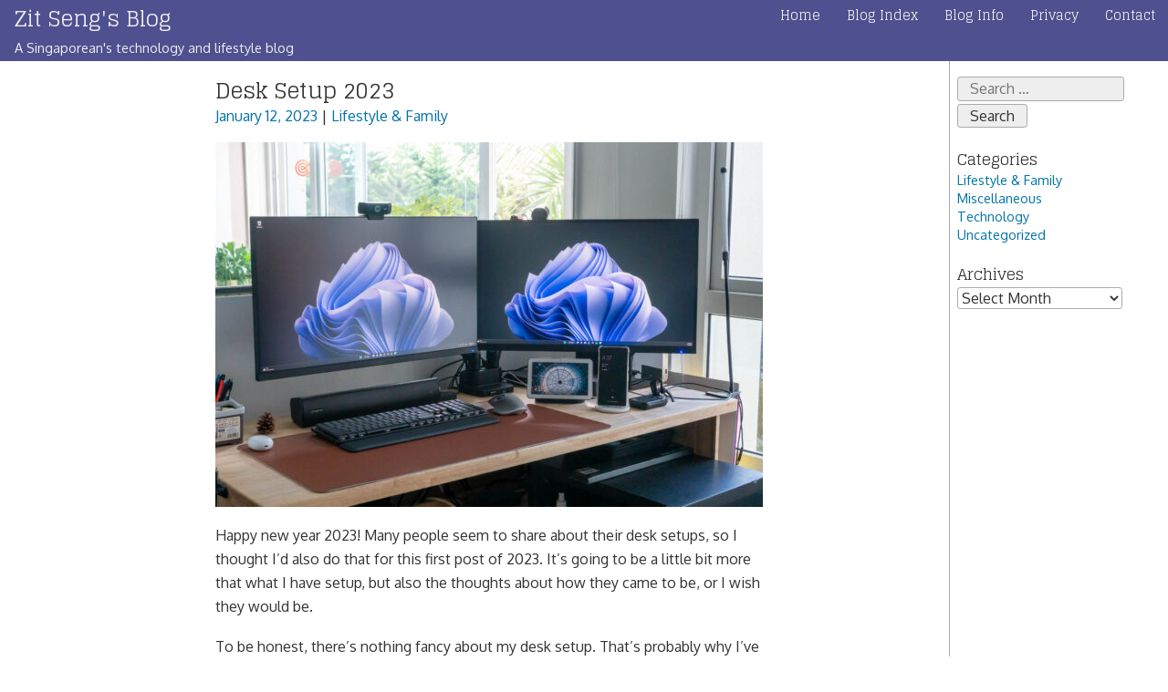

--- FILE ---
content_type: text/html; charset=UTF-8
request_url: https://zitseng.com/archives/23085
body_size: 23815
content:
<!doctype html>
<html lang="en-GB">
<head>
	<meta charset="UTF-8">
	<meta name="viewport" content="width=device-width, initial-scale=1">
	<link rel="profile" href="http://gmpg.org/xfn/11">
	<meta name="theme-color" content="#003366"/>
	<meta name="msapplication-navbutton-color" content="#003366">
	<meta name="apple-mobile-web-app-status-bar-style" content="#003366">

		<link rel="search" type="application/opensearchdescription+xml" title="Zit Seng&#039;s Blog" href="/opensearch.xml" />
		<title>Desk Setup 2023 &#8211; Zit Seng&#039;s Blog</title>
<meta name='robots' content='max-image-preview:large' />
<link rel='dns-prefetch' href='//fonts.googleapis.com' />
<link rel="alternate" type="application/rss+xml" title="Zit Seng&#039;s Blog &raquo; Feed" href="https://zitseng.com/feed" />
<link rel="alternate" type="application/rss+xml" title="Zit Seng&#039;s Blog &raquo; Comments Feed" href="https://zitseng.com/comments/feed" />
<link rel="alternate" type="application/rss+xml" title="Zit Seng&#039;s Blog &raquo; Desk Setup 2023 Comments Feed" href="https://zitseng.com/archives/23085/feed" />
<link rel="alternate" title="oEmbed (JSON)" type="application/json+oembed" href="https://zitseng.com/wp-json/oembed/1.0/embed?url=https%3A%2F%2Fzitseng.com%2Farchives%2F23085" />
<link rel="alternate" title="oEmbed (XML)" type="text/xml+oembed" href="https://zitseng.com/wp-json/oembed/1.0/embed?url=https%3A%2F%2Fzitseng.com%2Farchives%2F23085&#038;format=xml" />
<style id='wp-img-auto-sizes-contain-inline-css' type='text/css'>
img:is([sizes=auto i],[sizes^="auto," i]){contain-intrinsic-size:3000px 1500px}
/*# sourceURL=wp-img-auto-sizes-contain-inline-css */
</style>
<style id='wp-emoji-styles-inline-css' type='text/css'>

	img.wp-smiley, img.emoji {
		display: inline !important;
		border: none !important;
		box-shadow: none !important;
		height: 1em !important;
		width: 1em !important;
		margin: 0 0.07em !important;
		vertical-align: -0.1em !important;
		background: none !important;
		padding: 0 !important;
	}
/*# sourceURL=wp-emoji-styles-inline-css */
</style>
<style id='wp-block-library-inline-css' type='text/css'>
:root{--wp-block-synced-color:#7a00df;--wp-block-synced-color--rgb:122,0,223;--wp-bound-block-color:var(--wp-block-synced-color);--wp-editor-canvas-background:#ddd;--wp-admin-theme-color:#007cba;--wp-admin-theme-color--rgb:0,124,186;--wp-admin-theme-color-darker-10:#006ba1;--wp-admin-theme-color-darker-10--rgb:0,107,160.5;--wp-admin-theme-color-darker-20:#005a87;--wp-admin-theme-color-darker-20--rgb:0,90,135;--wp-admin-border-width-focus:2px}@media (min-resolution:192dpi){:root{--wp-admin-border-width-focus:1.5px}}.wp-element-button{cursor:pointer}:root .has-very-light-gray-background-color{background-color:#eee}:root .has-very-dark-gray-background-color{background-color:#313131}:root .has-very-light-gray-color{color:#eee}:root .has-very-dark-gray-color{color:#313131}:root .has-vivid-green-cyan-to-vivid-cyan-blue-gradient-background{background:linear-gradient(135deg,#00d084,#0693e3)}:root .has-purple-crush-gradient-background{background:linear-gradient(135deg,#34e2e4,#4721fb 50%,#ab1dfe)}:root .has-hazy-dawn-gradient-background{background:linear-gradient(135deg,#faaca8,#dad0ec)}:root .has-subdued-olive-gradient-background{background:linear-gradient(135deg,#fafae1,#67a671)}:root .has-atomic-cream-gradient-background{background:linear-gradient(135deg,#fdd79a,#004a59)}:root .has-nightshade-gradient-background{background:linear-gradient(135deg,#330968,#31cdcf)}:root .has-midnight-gradient-background{background:linear-gradient(135deg,#020381,#2874fc)}:root{--wp--preset--font-size--normal:16px;--wp--preset--font-size--huge:42px}.has-regular-font-size{font-size:1em}.has-larger-font-size{font-size:2.625em}.has-normal-font-size{font-size:var(--wp--preset--font-size--normal)}.has-huge-font-size{font-size:var(--wp--preset--font-size--huge)}.has-text-align-center{text-align:center}.has-text-align-left{text-align:left}.has-text-align-right{text-align:right}.has-fit-text{white-space:nowrap!important}#end-resizable-editor-section{display:none}.aligncenter{clear:both}.items-justified-left{justify-content:flex-start}.items-justified-center{justify-content:center}.items-justified-right{justify-content:flex-end}.items-justified-space-between{justify-content:space-between}.screen-reader-text{border:0;clip-path:inset(50%);height:1px;margin:-1px;overflow:hidden;padding:0;position:absolute;width:1px;word-wrap:normal!important}.screen-reader-text:focus{background-color:#ddd;clip-path:none;color:#444;display:block;font-size:1em;height:auto;left:5px;line-height:normal;padding:15px 23px 14px;text-decoration:none;top:5px;width:auto;z-index:100000}html :where(.has-border-color){border-style:solid}html :where([style*=border-top-color]){border-top-style:solid}html :where([style*=border-right-color]){border-right-style:solid}html :where([style*=border-bottom-color]){border-bottom-style:solid}html :where([style*=border-left-color]){border-left-style:solid}html :where([style*=border-width]){border-style:solid}html :where([style*=border-top-width]){border-top-style:solid}html :where([style*=border-right-width]){border-right-style:solid}html :where([style*=border-bottom-width]){border-bottom-style:solid}html :where([style*=border-left-width]){border-left-style:solid}html :where(img[class*=wp-image-]){height:auto;max-width:100%}:where(figure){margin:0 0 1em}html :where(.is-position-sticky){--wp-admin--admin-bar--position-offset:var(--wp-admin--admin-bar--height,0px)}@media screen and (max-width:600px){html :where(.is-position-sticky){--wp-admin--admin-bar--position-offset:0px}}

/*# sourceURL=wp-block-library-inline-css */
</style><style id='wp-block-image-inline-css' type='text/css'>
.wp-block-image>a,.wp-block-image>figure>a{display:inline-block}.wp-block-image img{box-sizing:border-box;height:auto;max-width:100%;vertical-align:bottom}@media not (prefers-reduced-motion){.wp-block-image img.hide{visibility:hidden}.wp-block-image img.show{animation:show-content-image .4s}}.wp-block-image[style*=border-radius] img,.wp-block-image[style*=border-radius]>a{border-radius:inherit}.wp-block-image.has-custom-border img{box-sizing:border-box}.wp-block-image.aligncenter{text-align:center}.wp-block-image.alignfull>a,.wp-block-image.alignwide>a{width:100%}.wp-block-image.alignfull img,.wp-block-image.alignwide img{height:auto;width:100%}.wp-block-image .aligncenter,.wp-block-image .alignleft,.wp-block-image .alignright,.wp-block-image.aligncenter,.wp-block-image.alignleft,.wp-block-image.alignright{display:table}.wp-block-image .aligncenter>figcaption,.wp-block-image .alignleft>figcaption,.wp-block-image .alignright>figcaption,.wp-block-image.aligncenter>figcaption,.wp-block-image.alignleft>figcaption,.wp-block-image.alignright>figcaption{caption-side:bottom;display:table-caption}.wp-block-image .alignleft{float:left;margin:.5em 1em .5em 0}.wp-block-image .alignright{float:right;margin:.5em 0 .5em 1em}.wp-block-image .aligncenter{margin-left:auto;margin-right:auto}.wp-block-image :where(figcaption){margin-bottom:1em;margin-top:.5em}.wp-block-image.is-style-circle-mask img{border-radius:9999px}@supports ((-webkit-mask-image:none) or (mask-image:none)) or (-webkit-mask-image:none){.wp-block-image.is-style-circle-mask img{border-radius:0;-webkit-mask-image:url('data:image/svg+xml;utf8,<svg viewBox="0 0 100 100" xmlns="http://www.w3.org/2000/svg"><circle cx="50" cy="50" r="50"/></svg>');mask-image:url('data:image/svg+xml;utf8,<svg viewBox="0 0 100 100" xmlns="http://www.w3.org/2000/svg"><circle cx="50" cy="50" r="50"/></svg>');mask-mode:alpha;-webkit-mask-position:center;mask-position:center;-webkit-mask-repeat:no-repeat;mask-repeat:no-repeat;-webkit-mask-size:contain;mask-size:contain}}:root :where(.wp-block-image.is-style-rounded img,.wp-block-image .is-style-rounded img){border-radius:9999px}.wp-block-image figure{margin:0}.wp-lightbox-container{display:flex;flex-direction:column;position:relative}.wp-lightbox-container img{cursor:zoom-in}.wp-lightbox-container img:hover+button{opacity:1}.wp-lightbox-container button{align-items:center;backdrop-filter:blur(16px) saturate(180%);background-color:#5a5a5a40;border:none;border-radius:4px;cursor:zoom-in;display:flex;height:20px;justify-content:center;opacity:0;padding:0;position:absolute;right:16px;text-align:center;top:16px;width:20px;z-index:100}@media not (prefers-reduced-motion){.wp-lightbox-container button{transition:opacity .2s ease}}.wp-lightbox-container button:focus-visible{outline:3px auto #5a5a5a40;outline:3px auto -webkit-focus-ring-color;outline-offset:3px}.wp-lightbox-container button:hover{cursor:pointer;opacity:1}.wp-lightbox-container button:focus{opacity:1}.wp-lightbox-container button:focus,.wp-lightbox-container button:hover,.wp-lightbox-container button:not(:hover):not(:active):not(.has-background){background-color:#5a5a5a40;border:none}.wp-lightbox-overlay{box-sizing:border-box;cursor:zoom-out;height:100vh;left:0;overflow:hidden;position:fixed;top:0;visibility:hidden;width:100%;z-index:100000}.wp-lightbox-overlay .close-button{align-items:center;cursor:pointer;display:flex;justify-content:center;min-height:40px;min-width:40px;padding:0;position:absolute;right:calc(env(safe-area-inset-right) + 16px);top:calc(env(safe-area-inset-top) + 16px);z-index:5000000}.wp-lightbox-overlay .close-button:focus,.wp-lightbox-overlay .close-button:hover,.wp-lightbox-overlay .close-button:not(:hover):not(:active):not(.has-background){background:none;border:none}.wp-lightbox-overlay .lightbox-image-container{height:var(--wp--lightbox-container-height);left:50%;overflow:hidden;position:absolute;top:50%;transform:translate(-50%,-50%);transform-origin:top left;width:var(--wp--lightbox-container-width);z-index:9999999999}.wp-lightbox-overlay .wp-block-image{align-items:center;box-sizing:border-box;display:flex;height:100%;justify-content:center;margin:0;position:relative;transform-origin:0 0;width:100%;z-index:3000000}.wp-lightbox-overlay .wp-block-image img{height:var(--wp--lightbox-image-height);min-height:var(--wp--lightbox-image-height);min-width:var(--wp--lightbox-image-width);width:var(--wp--lightbox-image-width)}.wp-lightbox-overlay .wp-block-image figcaption{display:none}.wp-lightbox-overlay button{background:none;border:none}.wp-lightbox-overlay .scrim{background-color:#fff;height:100%;opacity:.9;position:absolute;width:100%;z-index:2000000}.wp-lightbox-overlay.active{visibility:visible}@media not (prefers-reduced-motion){.wp-lightbox-overlay.active{animation:turn-on-visibility .25s both}.wp-lightbox-overlay.active img{animation:turn-on-visibility .35s both}.wp-lightbox-overlay.show-closing-animation:not(.active){animation:turn-off-visibility .35s both}.wp-lightbox-overlay.show-closing-animation:not(.active) img{animation:turn-off-visibility .25s both}.wp-lightbox-overlay.zoom.active{animation:none;opacity:1;visibility:visible}.wp-lightbox-overlay.zoom.active .lightbox-image-container{animation:lightbox-zoom-in .4s}.wp-lightbox-overlay.zoom.active .lightbox-image-container img{animation:none}.wp-lightbox-overlay.zoom.active .scrim{animation:turn-on-visibility .4s forwards}.wp-lightbox-overlay.zoom.show-closing-animation:not(.active){animation:none}.wp-lightbox-overlay.zoom.show-closing-animation:not(.active) .lightbox-image-container{animation:lightbox-zoom-out .4s}.wp-lightbox-overlay.zoom.show-closing-animation:not(.active) .lightbox-image-container img{animation:none}.wp-lightbox-overlay.zoom.show-closing-animation:not(.active) .scrim{animation:turn-off-visibility .4s forwards}}@keyframes show-content-image{0%{visibility:hidden}99%{visibility:hidden}to{visibility:visible}}@keyframes turn-on-visibility{0%{opacity:0}to{opacity:1}}@keyframes turn-off-visibility{0%{opacity:1;visibility:visible}99%{opacity:0;visibility:visible}to{opacity:0;visibility:hidden}}@keyframes lightbox-zoom-in{0%{transform:translate(calc((-100vw + var(--wp--lightbox-scrollbar-width))/2 + var(--wp--lightbox-initial-left-position)),calc(-50vh + var(--wp--lightbox-initial-top-position))) scale(var(--wp--lightbox-scale))}to{transform:translate(-50%,-50%) scale(1)}}@keyframes lightbox-zoom-out{0%{transform:translate(-50%,-50%) scale(1);visibility:visible}99%{visibility:visible}to{transform:translate(calc((-100vw + var(--wp--lightbox-scrollbar-width))/2 + var(--wp--lightbox-initial-left-position)),calc(-50vh + var(--wp--lightbox-initial-top-position))) scale(var(--wp--lightbox-scale));visibility:hidden}}
/*# sourceURL=https://zitseng.com/blog/wp-includes/blocks/image/style.min.css */
</style>
<style id='wp-block-image-theme-inline-css' type='text/css'>
:root :where(.wp-block-image figcaption){color:#555;font-size:13px;text-align:center}.is-dark-theme :root :where(.wp-block-image figcaption){color:#ffffffa6}.wp-block-image{margin:0 0 1em}
/*# sourceURL=https://zitseng.com/blog/wp-includes/blocks/image/theme.min.css */
</style>
<style id='wp-block-paragraph-inline-css' type='text/css'>
.is-small-text{font-size:.875em}.is-regular-text{font-size:1em}.is-large-text{font-size:2.25em}.is-larger-text{font-size:3em}.has-drop-cap:not(:focus):first-letter{float:left;font-size:8.4em;font-style:normal;font-weight:100;line-height:.68;margin:.05em .1em 0 0;text-transform:uppercase}body.rtl .has-drop-cap:not(:focus):first-letter{float:none;margin-left:.1em}p.has-drop-cap.has-background{overflow:hidden}:root :where(p.has-background){padding:1.25em 2.375em}:where(p.has-text-color:not(.has-link-color)) a{color:inherit}p.has-text-align-left[style*="writing-mode:vertical-lr"],p.has-text-align-right[style*="writing-mode:vertical-rl"]{rotate:180deg}
/*# sourceURL=https://zitseng.com/blog/wp-includes/blocks/paragraph/style.min.css */
</style>
<style id='global-styles-inline-css' type='text/css'>
:root{--wp--preset--aspect-ratio--square: 1;--wp--preset--aspect-ratio--4-3: 4/3;--wp--preset--aspect-ratio--3-4: 3/4;--wp--preset--aspect-ratio--3-2: 3/2;--wp--preset--aspect-ratio--2-3: 2/3;--wp--preset--aspect-ratio--16-9: 16/9;--wp--preset--aspect-ratio--9-16: 9/16;--wp--preset--color--black: #000000;--wp--preset--color--cyan-bluish-gray: #abb8c3;--wp--preset--color--white: #ffffff;--wp--preset--color--pale-pink: #f78da7;--wp--preset--color--vivid-red: #cf2e2e;--wp--preset--color--luminous-vivid-orange: #ff6900;--wp--preset--color--luminous-vivid-amber: #fcb900;--wp--preset--color--light-green-cyan: #7bdcb5;--wp--preset--color--vivid-green-cyan: #00d084;--wp--preset--color--pale-cyan-blue: #8ed1fc;--wp--preset--color--vivid-cyan-blue: #0693e3;--wp--preset--color--vivid-purple: #9b51e0;--wp--preset--color--strong-blue: #0073aa;--wp--preset--color--lighter-blue: #229fd8;--wp--preset--color--very-light-gray: #eee;--wp--preset--color--very-dark-gray: #444;--wp--preset--gradient--vivid-cyan-blue-to-vivid-purple: linear-gradient(135deg,rgb(6,147,227) 0%,rgb(155,81,224) 100%);--wp--preset--gradient--light-green-cyan-to-vivid-green-cyan: linear-gradient(135deg,rgb(122,220,180) 0%,rgb(0,208,130) 100%);--wp--preset--gradient--luminous-vivid-amber-to-luminous-vivid-orange: linear-gradient(135deg,rgb(252,185,0) 0%,rgb(255,105,0) 100%);--wp--preset--gradient--luminous-vivid-orange-to-vivid-red: linear-gradient(135deg,rgb(255,105,0) 0%,rgb(207,46,46) 100%);--wp--preset--gradient--very-light-gray-to-cyan-bluish-gray: linear-gradient(135deg,rgb(238,238,238) 0%,rgb(169,184,195) 100%);--wp--preset--gradient--cool-to-warm-spectrum: linear-gradient(135deg,rgb(74,234,220) 0%,rgb(151,120,209) 20%,rgb(207,42,186) 40%,rgb(238,44,130) 60%,rgb(251,105,98) 80%,rgb(254,248,76) 100%);--wp--preset--gradient--blush-light-purple: linear-gradient(135deg,rgb(255,206,236) 0%,rgb(152,150,240) 100%);--wp--preset--gradient--blush-bordeaux: linear-gradient(135deg,rgb(254,205,165) 0%,rgb(254,45,45) 50%,rgb(107,0,62) 100%);--wp--preset--gradient--luminous-dusk: linear-gradient(135deg,rgb(255,203,112) 0%,rgb(199,81,192) 50%,rgb(65,88,208) 100%);--wp--preset--gradient--pale-ocean: linear-gradient(135deg,rgb(255,245,203) 0%,rgb(182,227,212) 50%,rgb(51,167,181) 100%);--wp--preset--gradient--electric-grass: linear-gradient(135deg,rgb(202,248,128) 0%,rgb(113,206,126) 100%);--wp--preset--gradient--midnight: linear-gradient(135deg,rgb(2,3,129) 0%,rgb(40,116,252) 100%);--wp--preset--font-size--small: 13px;--wp--preset--font-size--medium: 20px;--wp--preset--font-size--large: 36px;--wp--preset--font-size--x-large: 42px;--wp--preset--spacing--20: 0.44rem;--wp--preset--spacing--30: 0.67rem;--wp--preset--spacing--40: 1rem;--wp--preset--spacing--50: 1.5rem;--wp--preset--spacing--60: 2.25rem;--wp--preset--spacing--70: 3.38rem;--wp--preset--spacing--80: 5.06rem;--wp--preset--shadow--natural: 6px 6px 9px rgba(0, 0, 0, 0.2);--wp--preset--shadow--deep: 12px 12px 50px rgba(0, 0, 0, 0.4);--wp--preset--shadow--sharp: 6px 6px 0px rgba(0, 0, 0, 0.2);--wp--preset--shadow--outlined: 6px 6px 0px -3px rgb(255, 255, 255), 6px 6px rgb(0, 0, 0);--wp--preset--shadow--crisp: 6px 6px 0px rgb(0, 0, 0);}:where(.is-layout-flex){gap: 0.5em;}:where(.is-layout-grid){gap: 0.5em;}body .is-layout-flex{display: flex;}.is-layout-flex{flex-wrap: wrap;align-items: center;}.is-layout-flex > :is(*, div){margin: 0;}body .is-layout-grid{display: grid;}.is-layout-grid > :is(*, div){margin: 0;}:where(.wp-block-columns.is-layout-flex){gap: 2em;}:where(.wp-block-columns.is-layout-grid){gap: 2em;}:where(.wp-block-post-template.is-layout-flex){gap: 1.25em;}:where(.wp-block-post-template.is-layout-grid){gap: 1.25em;}.has-black-color{color: var(--wp--preset--color--black) !important;}.has-cyan-bluish-gray-color{color: var(--wp--preset--color--cyan-bluish-gray) !important;}.has-white-color{color: var(--wp--preset--color--white) !important;}.has-pale-pink-color{color: var(--wp--preset--color--pale-pink) !important;}.has-vivid-red-color{color: var(--wp--preset--color--vivid-red) !important;}.has-luminous-vivid-orange-color{color: var(--wp--preset--color--luminous-vivid-orange) !important;}.has-luminous-vivid-amber-color{color: var(--wp--preset--color--luminous-vivid-amber) !important;}.has-light-green-cyan-color{color: var(--wp--preset--color--light-green-cyan) !important;}.has-vivid-green-cyan-color{color: var(--wp--preset--color--vivid-green-cyan) !important;}.has-pale-cyan-blue-color{color: var(--wp--preset--color--pale-cyan-blue) !important;}.has-vivid-cyan-blue-color{color: var(--wp--preset--color--vivid-cyan-blue) !important;}.has-vivid-purple-color{color: var(--wp--preset--color--vivid-purple) !important;}.has-black-background-color{background-color: var(--wp--preset--color--black) !important;}.has-cyan-bluish-gray-background-color{background-color: var(--wp--preset--color--cyan-bluish-gray) !important;}.has-white-background-color{background-color: var(--wp--preset--color--white) !important;}.has-pale-pink-background-color{background-color: var(--wp--preset--color--pale-pink) !important;}.has-vivid-red-background-color{background-color: var(--wp--preset--color--vivid-red) !important;}.has-luminous-vivid-orange-background-color{background-color: var(--wp--preset--color--luminous-vivid-orange) !important;}.has-luminous-vivid-amber-background-color{background-color: var(--wp--preset--color--luminous-vivid-amber) !important;}.has-light-green-cyan-background-color{background-color: var(--wp--preset--color--light-green-cyan) !important;}.has-vivid-green-cyan-background-color{background-color: var(--wp--preset--color--vivid-green-cyan) !important;}.has-pale-cyan-blue-background-color{background-color: var(--wp--preset--color--pale-cyan-blue) !important;}.has-vivid-cyan-blue-background-color{background-color: var(--wp--preset--color--vivid-cyan-blue) !important;}.has-vivid-purple-background-color{background-color: var(--wp--preset--color--vivid-purple) !important;}.has-black-border-color{border-color: var(--wp--preset--color--black) !important;}.has-cyan-bluish-gray-border-color{border-color: var(--wp--preset--color--cyan-bluish-gray) !important;}.has-white-border-color{border-color: var(--wp--preset--color--white) !important;}.has-pale-pink-border-color{border-color: var(--wp--preset--color--pale-pink) !important;}.has-vivid-red-border-color{border-color: var(--wp--preset--color--vivid-red) !important;}.has-luminous-vivid-orange-border-color{border-color: var(--wp--preset--color--luminous-vivid-orange) !important;}.has-luminous-vivid-amber-border-color{border-color: var(--wp--preset--color--luminous-vivid-amber) !important;}.has-light-green-cyan-border-color{border-color: var(--wp--preset--color--light-green-cyan) !important;}.has-vivid-green-cyan-border-color{border-color: var(--wp--preset--color--vivid-green-cyan) !important;}.has-pale-cyan-blue-border-color{border-color: var(--wp--preset--color--pale-cyan-blue) !important;}.has-vivid-cyan-blue-border-color{border-color: var(--wp--preset--color--vivid-cyan-blue) !important;}.has-vivid-purple-border-color{border-color: var(--wp--preset--color--vivid-purple) !important;}.has-vivid-cyan-blue-to-vivid-purple-gradient-background{background: var(--wp--preset--gradient--vivid-cyan-blue-to-vivid-purple) !important;}.has-light-green-cyan-to-vivid-green-cyan-gradient-background{background: var(--wp--preset--gradient--light-green-cyan-to-vivid-green-cyan) !important;}.has-luminous-vivid-amber-to-luminous-vivid-orange-gradient-background{background: var(--wp--preset--gradient--luminous-vivid-amber-to-luminous-vivid-orange) !important;}.has-luminous-vivid-orange-to-vivid-red-gradient-background{background: var(--wp--preset--gradient--luminous-vivid-orange-to-vivid-red) !important;}.has-very-light-gray-to-cyan-bluish-gray-gradient-background{background: var(--wp--preset--gradient--very-light-gray-to-cyan-bluish-gray) !important;}.has-cool-to-warm-spectrum-gradient-background{background: var(--wp--preset--gradient--cool-to-warm-spectrum) !important;}.has-blush-light-purple-gradient-background{background: var(--wp--preset--gradient--blush-light-purple) !important;}.has-blush-bordeaux-gradient-background{background: var(--wp--preset--gradient--blush-bordeaux) !important;}.has-luminous-dusk-gradient-background{background: var(--wp--preset--gradient--luminous-dusk) !important;}.has-pale-ocean-gradient-background{background: var(--wp--preset--gradient--pale-ocean) !important;}.has-electric-grass-gradient-background{background: var(--wp--preset--gradient--electric-grass) !important;}.has-midnight-gradient-background{background: var(--wp--preset--gradient--midnight) !important;}.has-small-font-size{font-size: var(--wp--preset--font-size--small) !important;}.has-medium-font-size{font-size: var(--wp--preset--font-size--medium) !important;}.has-large-font-size{font-size: var(--wp--preset--font-size--large) !important;}.has-x-large-font-size{font-size: var(--wp--preset--font-size--x-large) !important;}
/*# sourceURL=global-styles-inline-css */
</style>

<style id='classic-theme-styles-inline-css' type='text/css'>
/*! This file is auto-generated */
.wp-block-button__link{color:#fff;background-color:#32373c;border-radius:9999px;box-shadow:none;text-decoration:none;padding:calc(.667em + 2px) calc(1.333em + 2px);font-size:1.125em}.wp-block-file__button{background:#32373c;color:#fff;text-decoration:none}
/*# sourceURL=/wp-includes/css/classic-themes.min.css */
</style>
<link crossorigin="anonymous" rel='stylesheet' id='zimberg-fonts-css' href='https://fonts.googleapis.com/css?family=Glegoo%7COxygen%7CInconsolata&#038;subset=latin%2Clatin-ext&#038;ver=6.9' type='text/css' media='all' />
<link rel='stylesheet' id='zimbergbase-style-css' href='https://zitseng.com/blog/wp-content/themes/zimberg/style.css?ver=6.9' type='text/css' media='all' />
<link rel="https://api.w.org/" href="https://zitseng.com/wp-json/" /><link rel="alternate" title="JSON" type="application/json" href="https://zitseng.com/wp-json/wp/v2/posts/23085" /><link rel="EditURI" type="application/rsd+xml" title="RSD" href="https://zitseng.com/blog/xmlrpc.php?rsd" />
<meta name="generator" content="WordPress 6.9" />
<link rel="canonical" href="https://zitseng.com/archives/23085" />
<link rel='shortlink' href='https://zitseng.com/?p=23085' />
<!-- Analytics by WP Statistics - https://wp-statistics.com -->
<link rel="pingback" href="https://zitseng.com/blog/xmlrpc.php"><link rel="amphtml" href="https://zitseng.com/archives/23085/amp"><link rel="icon" href="https://zitseng.com/uploads/2016/08/cropped-zslogo512-32x32.png" sizes="32x32" />
<link rel="icon" href="https://zitseng.com/uploads/2016/08/cropped-zslogo512-192x192.png" sizes="192x192" />
<link rel="apple-touch-icon" href="https://zitseng.com/uploads/2016/08/cropped-zslogo512-180x180.png" />
<meta name="msapplication-TileImage" content="https://zitseng.com/uploads/2016/08/cropped-zslogo512-270x270.png" />
</head>

<body class="wp-singular post-template-default single single-post postid-23085 single-format-standard wp-theme-zimberg">
<div id="site" class="site">
	<a class="skip-link screen-reader-text" href="#site-main">Skip to content</a>
	<header id="z-h">
		<div id="z-brand">
							<p id="z-title"><a href="https://zitseng.com/" rel="home">Zit Seng&#039;s Blog</a></p>
							<p id="z-desc">A Singaporean&#039;s technology and lifestyle blog</p>
					</div><!-- #z-brand-->

			<nav id="site-navigation">
				<input class="menu-btn" type="checkbox" id="menu-btn" />
				<label class="menu-icon" for="menu-btn">
					<span class="navicon"></span>
				</label>
				<div class="menu-main-menu-container"><ul id="primary-menu" class="menu"><li id="menu-item-3022" class="menu-item menu-item-type-custom menu-item-object-custom menu-item-home menu-item-3022"><a href="https://zitseng.com/">Home</a></li>
<li id="menu-item-16931" class="menu-item menu-item-type-post_type menu-item-object-page current_page_parent menu-item-16931"><a href="https://zitseng.com/posts">Blog Index</a></li>
<li id="menu-item-10530" class="menu-item menu-item-type-post_type menu-item-object-page menu-item-10530"><a href="https://zitseng.com/about/blog-information">Blog Info</a></li>
<li id="menu-item-7746" class="menu-item menu-item-type-post_type menu-item-object-page menu-item-privacy-policy menu-item-7746"><a rel="privacy-policy" href="https://zitseng.com/legal/privacy-policy-2">Privacy</a></li>
<li id="menu-item-3075" class="menu-item menu-item-type-post_type menu-item-object-page menu-item-3075"><a href="https://zitseng.com/contact">Contact</a></li>
</ul></div>			</nav><!-- #site-navigation -->
	</header><!-- #masthead -->
	<div id="navfill"></div>
	<div style="padding: 0 0.5em;">

<div id="z-b">

	<main id="z-m"><div class="main-inner">

	
<article id="post-23085" class="post-23085 post type-post status-publish format-standard has-post-thumbnail hentry category-lifestyle tag-desk tag-prism">
	<header class="entry-header">
		<h1 class="entry-title">Desk Setup 2023</h1>		<div class="entry-meta">
			<span class="posted-on"><a href="https://zitseng.com/archives/23085" rel="bookmark"><time class="entry-date published" datetime="2023-01-12T14:03:24+08:00">January 12, 2023</time><time class="updated" datetime="2024-06-09T10:40:44+08:00">June 9, 2024</time></a></span><span class="cat-links"> | <a href="https://zitseng.com/section/lifestyle" rel="category tag">Lifestyle &amp; Family</a></span>		</div><!-- .entry-meta -->
			</header><!-- .entry-header -->

			<div class="entry-content">
		
<figure class="wp-block-image size-large is-style-default"><img fetchpriority="high" decoding="async" width="600" height="400" src="https://zitseng.com/uploads/2023/01/DSC07731-600x400.jpg" alt="" class="wp-image-23090" srcset="https://zitseng.com/uploads/2023/01/DSC07731-600x400.jpg 600w, https://zitseng.com/uploads/2023/01/DSC07731-300x200.jpg 300w, https://zitseng.com/uploads/2023/01/DSC07731-1536x1024.jpg 1536w, https://zitseng.com/uploads/2023/01/DSC07731-640x427.jpg 640w, https://zitseng.com/uploads/2023/01/DSC07731-580x387.jpg 580w, https://zitseng.com/uploads/2023/01/DSC07731.jpg 2048w" sizes="(max-width: 600px) 100vw, 600px" /></figure>



<p>Happy new year 2023! Many people seem to share about their desk setups, so I thought I&#8217;d also do that for this first post of 2023. It&#8217;s going to be a little bit more that what I have setup, but also the thoughts about how they came to be, or I wish they would be.</p>



<p>To be honest, there&#8217;s nothing fancy about my desk setup. That&#8217;s probably why I&#8217;ve never ever posted about it before. It would seem a bit strange to write about something so ordinary. Notably, I don&#8217;t have a standing desk, something that seems to be the rage nowadays. I&#8217;m going to say a little about these desks later.</p>



<p>There&#8217;s so much that goes into choosing the various bits in a desk setup. I wished I had known them before going with some choices that I would later regret. Let me start with the most fundamental bit: the desk itself.</p>



<p>For the longest time, I&#8217;ve been wondering why I somehow just don&#8217;t feel so comfortable working at home as I do in the office. It isn&#8217;t about the aircon in the office (or the lack of at home), though of course having aircon certainly helps. It was something about the sitting posture at the desk that was different in the office. I eventually figured out that there was something about the desk and chair that made a great difference to me.</p>



<p>First, I like to sit close to the table edge, i.e. chair is near enough to the table that the arm rest needs to get under the table. See what I mean in the photo below.</p>



<figure class="wp-block-image size-large"><img decoding="async" width="600" height="400" src="https://zitseng.com/uploads/2023/01/DSC07741-600x400.jpg" alt="" class="wp-image-23091" srcset="https://zitseng.com/uploads/2023/01/DSC07741-600x400.jpg 600w, https://zitseng.com/uploads/2023/01/DSC07741-300x200.jpg 300w, https://zitseng.com/uploads/2023/01/DSC07741-1536x1024.jpg 1536w, https://zitseng.com/uploads/2023/01/DSC07741-640x427.jpg 640w, https://zitseng.com/uploads/2023/01/DSC07741-580x387.jpg 580w, https://zitseng.com/uploads/2023/01/DSC07741.jpg 2048w" sizes="(max-width: 600px) 100vw, 600px" /></figure>



<p>The problem with my old desk is that it had a drawer, and it prevented the chair from moving in. Of course, if the chair didn&#8217;t have an arm rest, the problem wouldn&#8217;t exist. But I like the arm rest.</p>



<p>The way I sit and type, I like my elbows supported by the arm rest. This requires that the arm rest be as level as possible with the table surface. Of course, it can&#8217;t be exactly level, since it has to get under the tabletop and the tabletop has some thickness. Thus, it is necessary that the tabletop be thin. This table I have, unfortunately, has a skirting all around so that the edges are thicker (1.25-inches) compared with the actual tabletop (0.65-inches).</p>



<p>The desk needs to have some depth, especially if like me, you want to sit close to the edge of the desk. This is because the keyboard has to be somewhere more in the middle of the table, not at the front edge. Mine is 600 mm deep, which I think is just barely enough. It&#8217;s actually not enough considering the space required for the monitor arm to manoeuvre, if you are using one. You can cheat by pulling the table away from the wall a little, but in which case, don&#8217;t forget to take that into account when planning the space in the room.</p>



<p>For table width, I suggest not less than 1200 mm wide for a two-monitor setup. More, if you need other stuff on the desk, or prefer to have more space.</p>



<p>Why didn&#8217;t I use a standing desk? Back then, standing desks were expensive, so I settled on this much more affordable table. There are many more standing desks in the market now, many with sub-$500 prices that you can get locally. However, I am still undecided if a standing desk is really something worthwhile to spend on.</p>



<p>You see, this idea of sitting and standing is supposed to improve overall wellness. But I ask myself, would I stand to work at my desk? I know I don&#8217;t sit around in my chair all day. I do get up, I walk around, go to the kitchen to get a drink, do some stuff around the house, and then come back to the desk. I don&#8217;t foresee that I would do much standing at my desk to work. The idea of having the flexibility is nice, and maybe with prices dropping, the price could be justifiable. So maybe I would consider it when, for some reason, this present desk somehow breaks, and a replacement is required.</p>



<p>Do note that standing desks do have some <em>limitations</em> that you may want to consider. Cables to the wall or to other things not on or attached to the desk will be something you need to manage. Most standing desks also don&#8217;t come with under-desk storage shelves, if that&#8217;s something you need. (I like to have them.)</p>



<figure class="wp-block-image size-large"><img decoding="async" width="600" height="400" src="https://zitseng.com/uploads/2023/01/DSC07742-600x400.jpg" alt="" class="wp-image-23092" srcset="https://zitseng.com/uploads/2023/01/DSC07742-600x400.jpg 600w, https://zitseng.com/uploads/2023/01/DSC07742-300x200.jpg 300w, https://zitseng.com/uploads/2023/01/DSC07742-1536x1024.jpg 1536w, https://zitseng.com/uploads/2023/01/DSC07742-640x427.jpg 640w, https://zitseng.com/uploads/2023/01/DSC07742-580x387.jpg 580w, https://zitseng.com/uploads/2023/01/DSC07742.jpg 2048w" sizes="(max-width: 600px) 100vw, 600px" /></figure>



<p>My main computer is a dual-monitor Windows PC setup. It would have been nice to have two identical monitors, but alas, I have two different ones. In fact, they are in slightly different sizes. The main one on the left is a 28-inch 4K monitor from PRISM+, while the right one is a <a href="https://zitseng.com/archives/17332">27-inch 4K monitor from SuperSolid</a>. The SuperSolid brand has been around pretty long, and they came to market around the same time as PRISM+ did.</p>



<p>Having two identical or near-identical monitor makes them easier to work with more seamlessly. Screen objects that are meant to be the same size will actually look the same size on both monitors. Dragging items across from one monitor to the other would not have abrupt visual changes.</p>



<figure class="wp-block-image size-large"><img loading="lazy" decoding="async" width="600" height="400" src="https://zitseng.com/uploads/2023/01/DSC07748-600x400.jpg" alt="" class="wp-image-23094" srcset="https://zitseng.com/uploads/2023/01/DSC07748-600x400.jpg 600w, https://zitseng.com/uploads/2023/01/DSC07748-300x200.jpg 300w, https://zitseng.com/uploads/2023/01/DSC07748-1536x1024.jpg 1536w, https://zitseng.com/uploads/2023/01/DSC07748-640x427.jpg 640w, https://zitseng.com/uploads/2023/01/DSC07748-580x387.jpg 580w, https://zitseng.com/uploads/2023/01/DSC07748.jpg 2048w" sizes="auto, (max-width: 600px) 100vw, 600px" /></figure>



<p>My two monitors are supported by the PRISM+ Arc Stealth Dual monitor arms. Monitor arms are an absolutely amazing solution to freeing up space on your desk. Don&#8217;t underestimate the amount of space wasted by the conventional monitor stands. They take up precious space and limit your flexibility with where you can put them, and also how your monitor gets positioned.</p>



<p>This PRISM+ monitor arm is very robust and well-built. It can either be clamped on at the table edge, or through a gromet hole. I was a little worried that the gromet clamp may leave some table damage, so I got a monitor mount reinforcement plate for the clamp to grip onto on the underside of the table. A nice thing about this arm is that the screw to the clamp is access from the top, so you don&#8217;t need to get under the table to install it. The monitor mount is one with a quick-release design, so installing and removing monitors is a piece of cake.</p>



<p>My monitor arms did need some rear clearance to position my monitors exactly as I would like them. This is really hard to tell in advance. I ended up having to move my table out about 10 cm from the wall.</p>



<p>My main computer is a tiny little <a href="https://zitseng.com/archives/22207">Intel NUC 11 Performance Kit</a>. This is basically a laptop-class hardware, except that it doesn&#8217;t have a battery (or screen or keyboard or touchpad). It saves space and is easy to fit anywhere. There&#8217;s even a VESA mount kit for attaching behind a monitor if you so want.</p>



<figure class="wp-block-image size-large"><img loading="lazy" decoding="async" width="600" height="400" src="https://zitseng.com/uploads/2023/01/DSC07720-600x400.jpg" alt="" class="wp-image-23093" srcset="https://zitseng.com/uploads/2023/01/DSC07720-600x400.jpg 600w, https://zitseng.com/uploads/2023/01/DSC07720-300x200.jpg 300w, https://zitseng.com/uploads/2023/01/DSC07720-1536x1024.jpg 1536w, https://zitseng.com/uploads/2023/01/DSC07720-640x427.jpg 640w, https://zitseng.com/uploads/2023/01/DSC07720-580x387.jpg 580w, https://zitseng.com/uploads/2023/01/DSC07720.jpg 2048w" sizes="auto, (max-width: 600px) 100vw, 600px" /></figure>



<p>Before getting this Intel NUC 11, I had been mainly using a laptop computer connected to a dock as my &#8220;desktop computer&#8221;. I didn&#8217;t need much compute power for the things I do, so this was mostly a fine arrangement. Except that, I was concerned about long-term damage to the laptop&#8217;s battery. It would be powered by AC all the time when I&#8217;m at the desk. The heat and long-term use may have a detrimental effect on the laptop.</p>



<p>The Intel NUC 11 was a neat solution. It&#8217;s easy to take this PC around if I ever needed to do that.</p>



<p>I mentioned a dock. I had it because I was previously plugging in a laptop, and it was really inconvenient if I had to connect a power cable, multiple display cables, Ethernet cable, audio cable, USB gadgets, and other paraphernalia. I wanted a single connection to the laptop that would replace all those myriad cables, and I will learn, docking is a far more complicated thing that I expected it to be. Let me just warn you, if you are thinking about a docking setup, that you will need to do plenty of research. This is <em>not</em> plug-and-play.</p>



<figure class="wp-block-image size-large"><img loading="lazy" decoding="async" width="600" height="400" src="https://zitseng.com/uploads/2023/01/DSC07722-600x400.jpg" alt="" class="wp-image-23095" srcset="https://zitseng.com/uploads/2023/01/DSC07722-600x400.jpg 600w, https://zitseng.com/uploads/2023/01/DSC07722-300x200.jpg 300w, https://zitseng.com/uploads/2023/01/DSC07722-1536x1024.jpg 1536w, https://zitseng.com/uploads/2023/01/DSC07722-640x427.jpg 640w, https://zitseng.com/uploads/2023/01/DSC07722-580x387.jpg 580w, https://zitseng.com/uploads/2023/01/DSC07722.jpg 2048w" sizes="auto, (max-width: 600px) 100vw, 600px" /></figure>



<p>The docking solution I eventually settled on is the <a href="https://zitseng.com/archives/20847">Dell WD19TB Thunderbolt 3 Dock</a>. It&#8217;s a very capable dock, capable of supporting 2x 4K @ 60 fps like I have, or triple displays with 1x 4K @ 60 fps and 2x QHD @ 60 fps, or quad displays with 4x QHD @ 60 fps. There are still a variety of cable and port restrictions to take note of, so, as I said, be prepared to do some research.</p>



<p>I still use this dock even with the Intel NUC 11 since if I ever need to switch &#8220;everything&#8221; over to a laptop, I&#8217;ll only need to move one cable.</p>



<p>You know the one thing I missed when I moved from using a laptop directly to a desktop PC? It&#8217;s Windows Hello authentication. So, I made sure I got one of those USB fingerprint readers. I have it attached to the ARC Stealth Dual ports.</p>



<figure class="wp-block-image size-large"><img loading="lazy" decoding="async" width="600" height="400" src="https://zitseng.com/uploads/2023/01/DSC07726-600x400.jpg" alt="" class="wp-image-23096" srcset="https://zitseng.com/uploads/2023/01/DSC07726-600x400.jpg 600w, https://zitseng.com/uploads/2023/01/DSC07726-300x200.jpg 300w, https://zitseng.com/uploads/2023/01/DSC07726-1536x1024.jpg 1536w, https://zitseng.com/uploads/2023/01/DSC07726-640x427.jpg 640w, https://zitseng.com/uploads/2023/01/DSC07726-580x387.jpg 580w, https://zitseng.com/uploads/2023/01/DSC07726.jpg 2048w" sizes="auto, (max-width: 600px) 100vw, 600px" /></figure>



<p>This fingerprint reader is so useful that I also got another one to use in the office. It was quite cheap when I bought them, and I&#8217;m surprised to see all the available options seem somewhat more costly nowadays.</p>



<p>My keyboard and mouse are both wireless. They are the legendary Logitech MX Master series gadgets: <a href="https://zitseng.com/archives/22596">MX Mechanical Keyboard</a> and <a href="https://zitseng.com/archives/19889">MX Master 3 Mouse</a>. The MX Mechanical Keyboard is about as awesome as the MX Keys Advanced and it took me a very long time to decide if I thought they were truly equals. Well, it&#8217;s been a while, and I&#8217;ve decided I like the MX Keys Advanced more. I don&#8217;t particularly fancy mechanical keys, or maybe, I should say, I&#8217;m mostly indifferent to them. These are the best keyboard and mouse in my books.</p>



<figure class="wp-block-image size-large"><img loading="lazy" decoding="async" width="600" height="400" src="https://zitseng.com/uploads/2023/01/DSC07746-600x400.jpg" alt="" class="wp-image-23097" srcset="https://zitseng.com/uploads/2023/01/DSC07746-600x400.jpg 600w, https://zitseng.com/uploads/2023/01/DSC07746-300x200.jpg 300w, https://zitseng.com/uploads/2023/01/DSC07746-1536x1024.jpg 1536w, https://zitseng.com/uploads/2023/01/DSC07746-640x427.jpg 640w, https://zitseng.com/uploads/2023/01/DSC07746-580x387.jpg 580w, https://zitseng.com/uploads/2023/01/DSC07746.jpg 2048w" sizes="auto, (max-width: 600px) 100vw, 600px" /></figure>



<p>But if you fancy mechanical keys, I reckon the MX Mechanical Keyboard may be a preferred choice over the MX Keys Advanced.</p>



<p>Although these devices support Bluetooth wireless connectivity, I have them connected via Logitech&#8217;s Unifying Receiver (for the MX Master 3) and Bolt receiver (for the MX Mechanical Keyboard). I&#8217;m annoyed at Logitech&#8217;s move from Unifying to Bolt, thus now necessitating an extra dongle connection.</p>



<figure class="wp-block-image size-large"><img loading="lazy" decoding="async" width="600" height="400" src="https://zitseng.com/uploads/2023/01/DSC07718-600x400.jpg" alt="" class="wp-image-23107" srcset="https://zitseng.com/uploads/2023/01/DSC07718-600x400.jpg 600w, https://zitseng.com/uploads/2023/01/DSC07718-300x200.jpg 300w, https://zitseng.com/uploads/2023/01/DSC07718-1536x1024.jpg 1536w, https://zitseng.com/uploads/2023/01/DSC07718-640x427.jpg 640w, https://zitseng.com/uploads/2023/01/DSC07718-580x387.jpg 580w, https://zitseng.com/uploads/2023/01/DSC07718.jpg 2048w" sizes="auto, (max-width: 600px) 100vw, 600px" /></figure>



<p>For my online meetings, I mainly use a <a href="https://zitseng.com/archives/20467">Logitech C922 webcam</a> and Plantronics Voyager 5200 headset (similar to the <a href="https://zitseng.com/archives/20516">Voyager Legend</a>).</p>



<p>The Plantronics headset supports Bluetooth, but as it were with docking stations, I was utterly surprised that Bluetooth headsets are more complicated that I thought they would be.</p>



<figure class="wp-block-image size-large"><img loading="lazy" decoding="async" width="600" height="400" src="https://zitseng.com/uploads/2023/01/DSC07737-600x400.jpg" alt="" class="wp-image-23098" srcset="https://zitseng.com/uploads/2023/01/DSC07737-600x400.jpg 600w, https://zitseng.com/uploads/2023/01/DSC07737-300x200.jpg 300w, https://zitseng.com/uploads/2023/01/DSC07737-1536x1024.jpg 1536w, https://zitseng.com/uploads/2023/01/DSC07737-640x427.jpg 640w, https://zitseng.com/uploads/2023/01/DSC07737-580x387.jpg 580w, https://zitseng.com/uploads/2023/01/DSC07737.jpg 2048w" sizes="auto, (max-width: 600px) 100vw, 600px" /></figure>



<p>The problem was with supporting a physical mute button on the headset that will actually work to mute the microphone. In addition, the mute status should preferably be reflected in the PC and various apps such as Zoom and Microsoft Teams. This means, for example, that when I mute the headset using its physical button, then Zoom should reflect that my mic is muted.</p>



<p>I thought a physical mute button was simple and straight forward. This works on smartphones without problems but apparently isn&#8217;t the same with PCs. I tested other Bluetooth headsets. I even tried a random Bluetooth headset from Amazon that specifically listed &#8220;physical mute button&#8221; as one of its feature highlights. They did not work. The Plantronics Voyager 5200 needed the BT600 dongle for mute to work in a sensible way. Hence, another dongle got added to my setup.</p>



<figure class="wp-block-image size-large"><img loading="lazy" decoding="async" width="600" height="400" src="https://zitseng.com/uploads/2023/01/DSC07729-600x400.jpg" alt="" class="wp-image-23099" srcset="https://zitseng.com/uploads/2023/01/DSC07729-600x400.jpg 600w, https://zitseng.com/uploads/2023/01/DSC07729-300x200.jpg 300w, https://zitseng.com/uploads/2023/01/DSC07729-1536x1024.jpg 1536w, https://zitseng.com/uploads/2023/01/DSC07729-640x427.jpg 640w, https://zitseng.com/uploads/2023/01/DSC07729-580x387.jpg 580w, https://zitseng.com/uploads/2023/01/DSC07729.jpg 2048w" sizes="auto, (max-width: 600px) 100vw, 600px" /></figure>



<p>I made the best of the BT600 dongle. Using an extension cable, I elevated the BT600 dongle so that it is positioned over the top of my monitor. This serves two purposes. Firstly, the dongle has a status light that shows mute status. So, it is very easy for me to see if my mic is muted. No need any more to scan my screen to check my mic status. The other benefit is that this dongle becomes like an antenna, improving the wireless performance, enabling me to walk all around the house while having my meetings. I can go to the kitchen to get drinks and snacks, or to the main door to get my deliveries. I love this mobility. It&#8217;s the best way to have online meetings while WFH.</p>



<p>Eventually, I hope to fix this dongle somewhere that it will look nicer. I really like this Plantronics setup.</p>



<p>You may notice a second <a href="https://zitseng.com/archives/22735">Dell Pro Webcam</a> in my photo. That&#8217;s a secondary camera. It is very good, though as you can imagine, not often used.</p>



<figure class="wp-block-image size-large"><img loading="lazy" decoding="async" width="600" height="400" src="https://zitseng.com/uploads/2023/01/DSC07738-600x400.jpg" alt="" class="wp-image-23100" srcset="https://zitseng.com/uploads/2023/01/DSC07738-600x400.jpg 600w, https://zitseng.com/uploads/2023/01/DSC07738-300x200.jpg 300w, https://zitseng.com/uploads/2023/01/DSC07738-1536x1024.jpg 1536w, https://zitseng.com/uploads/2023/01/DSC07738-640x427.jpg 640w, https://zitseng.com/uploads/2023/01/DSC07738-580x387.jpg 580w, https://zitseng.com/uploads/2023/01/DSC07738.jpg 2048w" sizes="auto, (max-width: 600px) 100vw, 600px" /></figure>



<p>Now, for the paranoid people who worry that their webcams get unintentionally activated, I address that concern with a physical USB button. You see that USB hub in the photo above? Yes, just turn on the port only when the webcam is required. When off, the webcam is physically disconnected from the PC. No way to be accidentally (or otherwise) turned on.</p>



<p>For speakers, I presently use the Creative Stage Air V2. Sigh. Speakers has been a headache too. Ideally, I want a soundbar that is USB powered, preferably audio over USB. I want it to turn on automatically once the PC is turned on. Is it so difficult? I found some cheap ones on Amazon but returned them because the sound quality was so horrendous. I&#8217;m not expecting anything near audiophile performance, but these were bad. As bad as monitor speakers.</p>



<p>I tried the Creative Pebble v2, and while not a soundbar, it did turn on (the mechanical switch can be simply left on) when the PC turns on, and it sounded good. But it was a tad clunky and, well, I preferred a soundbar.</p>



<figure class="wp-block-image size-large"><img loading="lazy" decoding="async" width="600" height="400" src="https://zitseng.com/uploads/2023/01/DSC07745-600x400.jpg" alt="" class="wp-image-23106" srcset="https://zitseng.com/uploads/2023/01/DSC07745-600x400.jpg 600w, https://zitseng.com/uploads/2023/01/DSC07745-300x200.jpg 300w, https://zitseng.com/uploads/2023/01/DSC07745-1536x1024.jpg 1536w, https://zitseng.com/uploads/2023/01/DSC07745-640x427.jpg 640w, https://zitseng.com/uploads/2023/01/DSC07745-580x387.jpg 580w, https://zitseng.com/uploads/2023/01/DSC07745.jpg 2048w" sizes="auto, (max-width: 600px) 100vw, 600px" /></figure>



<p>The problem with the Creative Stage Air V2 is that once the PC turns off, the soundbar goes into Bluetooth pairing mode, then after not finding anyone to pair, it eventually turns off. When the PC turns off, the soundbar begins to be self-powered from its own batteries. I totally didn&#8217;t need the batteries but that&#8217;s what it had, and I don&#8217;t know if the batteries will die prematurely, and if the soundbar will work with non-functioning batteries. When I later turn on my PC the next day, I&#8217;ll need to also turn on the soundbar. Don&#8217;t mind my nitpicking but having the press the power button on the side for 2 seconds or so is a chore that should not need to exist. I don&#8217;t know a better, affordable, solution for now, so the Creative Stage Air V2 is what I use.</p>



<p>That&#8217;s pretty much the computer part of the desk. But yeah, my desk is a bit more complicated. Hidden behind the secondary monitor is a bunch of stuff. I&#8217;ve already mentioned the Dell dock and the Intel NUC 11. The other box here is a <a href="https://zitseng.com/archives/22783">QNAP TS-464 NAS</a>. </p>



<figure class="wp-block-image size-large"><img loading="lazy" decoding="async" width="600" height="400" src="https://zitseng.com/uploads/2023/01/DSC07723-600x400.jpg" alt="" class="wp-image-23102" srcset="https://zitseng.com/uploads/2023/01/DSC07723-600x400.jpg 600w, https://zitseng.com/uploads/2023/01/DSC07723-300x200.jpg 300w, https://zitseng.com/uploads/2023/01/DSC07723-1536x1024.jpg 1536w, https://zitseng.com/uploads/2023/01/DSC07723-640x427.jpg 640w, https://zitseng.com/uploads/2023/01/DSC07723-580x387.jpg 580w, https://zitseng.com/uploads/2023/01/DSC07723.jpg 2048w" sizes="auto, (max-width: 600px) 100vw, 600px" /></figure>



<p>I have been running a <a href="https://zitseng.com/archives/14230">PC server, using TrueNAS</a> (previously called FreeNAS) and a few Linux VMs running in it. A couple of months ago I decided to try out this 4-bay QNAP NAS. The QNAP TS-464 seems pretty capable. It&#8217;s a bit less powerful than my old PC. But this cute little box seems like a good space saver, like the Intel NUC 11. I had hoped it would draw less <a href="https://zitseng.com/archives/20434">power than my old PC</a>, but it turns out to be not appreciably better, if at all, surprisingly. (I should rerun this test to understand the results better, because theoretically, the QNAP NAS really ought to be much less power hungry than the PC!)</p>



<p>I am also hoping that the QNAP NAS would be better supported as a complete appliance. TrueNAS had occassionally given me some hardware-support issues, and at work, I encountered more issues getting VMs to run reliably.</p>



<p>This QNAP NAS now holds all my data. I continue to run a few Ubuntu Linux VMs in the NAS. I moved from Nextcloud on TrueNAS to Qsync on QNAP, but now migrated to a docker-based Nextcloud running in Ubuntu Linux VM in QNAP. Story for another day.</p>



<p>On top of the QNAP NAS, you&#8217;ll see a laptop stand, with a MacBook Pro and a Wacom Intuos BT S tablet. I used to be a long time Mac user, then decided to <a href="https://zitseng.com/archives/15833">move to Windows</a> in 2018. I&#8217;m back to having a Mac laptop again. I&#8217;m trying to get used to the idea of using both: Mac for mobile use, Windows PC at the desk.</p>



<p>The Wacom tablet has been a very useful input accessory to me. I need to annotate documents, the kind that involves drawing, not simply adding text comments. I also find it tremendously useful during Zoom meetings to markup on screen shares. When I previously used a touchscreen pen-enabled laptop, I could simply write on the screen. On a desktop PC, however, a Wacom tablet will have to do. There are more expensive Wacom tablets that include a display so you can use like a laptop screen, but I settled on the much more affordable Intuos BT S.</p>



<p>When not in use, it gets stowed in the laptop stand. (I did at one time use more than one laptop actively, hence the two-slot laptop stand.)</p>



<figure class="wp-block-image size-large"><img loading="lazy" decoding="async" width="600" height="400" src="https://zitseng.com/uploads/2023/01/DSC07700-600x400.jpg" alt="" class="wp-image-23103" srcset="https://zitseng.com/uploads/2023/01/DSC07700-600x400.jpg 600w, https://zitseng.com/uploads/2023/01/DSC07700-300x200.jpg 300w, https://zitseng.com/uploads/2023/01/DSC07700-1536x1024.jpg 1536w, https://zitseng.com/uploads/2023/01/DSC07700-640x427.jpg 640w, https://zitseng.com/uploads/2023/01/DSC07700-580x387.jpg 580w, https://zitseng.com/uploads/2023/01/DSC07700.jpg 2048w" sizes="auto, (max-width: 600px) 100vw, 600px" /></figure>



<p>In front of my secondary monitor, stands a Google Nest Hub and a Pixel Stand.</p>



<p>I have several Nest Speakers and Nest Hubs around the house, so this Nest Hub is just the one for the study room. Originally, I thought the Nest Hub&#8217;s extra screen would be useful, such as enabling me to watch YouTube videos without taking up screen space on my desktop monitors. I rarely do that. But a display, nevertheless, does look cool. Though not visible in here, I have a Wi-Fi plug setup to power on and off my Intel NUC 11, monitors and dock, and other smart controls for fans and lights in the room.</p>



<p>The Pixel Stand is where I charge my phones wirelessly. Behind the Pixel Stand you&#8217;ll see the carrying case for the Plantronics Voyager 5200, which also serves as a charging stand like you see it in the photo above. I also have a few loose USB Type-C cables around and at least one USB Type-B used for charging various things as well as occasional need for USB data connection (e.g. getting photos out of my camera).</p>



<p>The huge mouse mat, or desk mat, you see my keyboard and mouse on, is an inexpensive fake leather mat bought online (either Shopee or Lazada). I&#8217;ve been using huge mouse mat for ages, because I liked my mouse to have more space to roam around. This 80 x 40 cm mat is big enough.</p>



<p>I started this post with the desk. Let me finish it with the chair.</p>



<figure class="wp-block-image size-large"><img loading="lazy" decoding="async" width="600" height="400" src="https://zitseng.com/uploads/2023/01/DSC07708-600x400.jpg" alt="" class="wp-image-23104" srcset="https://zitseng.com/uploads/2023/01/DSC07708-600x400.jpg 600w, https://zitseng.com/uploads/2023/01/DSC07708-300x200.jpg 300w, https://zitseng.com/uploads/2023/01/DSC07708-1536x1024.jpg 1536w, https://zitseng.com/uploads/2023/01/DSC07708-640x427.jpg 640w, https://zitseng.com/uploads/2023/01/DSC07708-580x387.jpg 580w, https://zitseng.com/uploads/2023/01/DSC07708.jpg 2048w" sizes="auto, (max-width: 600px) 100vw, 600px" /></figure>



<p>I think it will come as no surprise that if you sit long enough, the chair matters a lot. Yeah, you can stand and walk around but you eventually come back and want to sit. I have gotten some &#8220;wrong&#8221; chairs that seemed okay initially but eventually didn&#8217;t feel right after some extended use. Again, like the desk at office, I tried to figure out why my office chair (which is quite inexpensive) felt more comfortable, and I arrived at some answers.</p>



<p>One thing is about arm rest. The arm rest needs to support your arm/elbow comfortably, and it may need some adjustment, such as front/back, side, or rotational adjustments, to feel right. There&#8217;s also the matter of seat depth, i.e. the part that you sit on. This is related to having proper lumbar support, but seat depth is a thing of its own, and it should not be ignored.</p>



<p>Those were unexpected factors, at least to me. Things like seat height and proper back support are equally important. These are things that most people know about.</p>



<p>I do want to add one more thing. Make sure that the chair is a mesh type. Not fabric, not leather. In hot and humid Singapore weather, you need mesh so that you can keep cool. Unless you&#8217;re going to have aircon running.</p>



<p>That&#8217;s what I have for my desk going into 2023. There are some things that could be improved, but they are mostly good. I hope these give you plenty of ideas about how you can configure your own ideal desk setup.</p>
	</div><!-- .entry-content -->
		
	<footer class="entry-footer">
		<p class="cat-links">Posted in <a href="https://zitseng.com/section/lifestyle" rel="category tag">Lifestyle &amp; Family</a></p><p><span class="tags-links">Tagged <a href="https://zitseng.com/archives/tag/desk" rel="tag">desk</a>, <a href="https://zitseng.com/archives/tag/prism" rel="tag">PRISM+</a></p>	</footer><!-- .entry-footer -->
</article><!-- #post-23085 -->

	<nav class="navigation post-navigation" aria-label="Posts">
		<h2 class="screen-reader-text">Post navigation</h2>
		<div class="nav-links"><div class="nav-previous"><a href="https://zitseng.com/archives/23061" rel="prev">Prev: Google Pixel Buds Pro</a></div><div class="nav-next"><a href="https://zitseng.com/archives/23127" rel="next">Next: Rants on StarHub, Amazon, and More</a></div></div>
	</nav>
<div id="comments" class="comments-area">

		<div id="respond" class="comment-respond">
		<h3 id="reply-title" class="comment-reply-title">Leave a Reply <small><a rel="nofollow" id="cancel-comment-reply-link" href="/archives/23085#respond" style="display:none;">Cancel reply</a></small></h3><form action="https://zitseng.com/blog/wp-comments-post.php" method="post" id="commentform" class="comment-form"><p class="comment-notes"><span id="email-notes">Your email address will not be published.</span> <span class="required-field-message">Required fields are marked <span class="required">*</span></span></p><p class="comment-form-comment"><label for="comment">Comment <span class="required">*</span></label> <textarea id="comment" name="comment" cols="45" rows="8" maxlength="65525" required></textarea></p><p class="comment-form-author"><label for="author">Name <span class="required">*</span></label> <input id="author" name="author" type="text" value="" size="30" maxlength="245" autocomplete="name" required /></p>
<p class="comment-form-email"><label for="email">Email <span class="required">*</span></label> <input id="email" name="email" type="email" value="" size="30" maxlength="100" aria-describedby="email-notes" autocomplete="email" required /></p>
<p class="comment-form-url"><label for="url">Website</label> <input id="url" name="url" type="url" value="" size="30" maxlength="200" autocomplete="url" /></p>
<p class="form-submit"><input name="submit" type="submit" id="submit" class="submit" value="Post Comment" /> <input type='hidden' name='comment_post_ID' value='23085' id='comment_post_ID' />
<input type='hidden' name='comment_parent' id='comment_parent' value='0' />
</p><p style="display: none;"><input type="hidden" id="akismet_comment_nonce" name="akismet_comment_nonce" value="3f032447ad" /></p><p style="display: none !important;" class="akismet-fields-container" data-prefix="ak_"><label>&#916;<textarea name="ak_hp_textarea" cols="45" rows="8" maxlength="100"></textarea></label><input type="hidden" id="ak_js_1" name="ak_js" value="113"/><script>document.getElementById( "ak_js_1" ).setAttribute( "value", ( new Date() ).getTime() );</script></p></form>	</div><!-- #respond -->
		<p><a href="https://zitseng.com/comment-policy">View Comment Policy</a></p>
	
</div><!-- #comments -->

	</div></main><!-- .main-inner #z-m -->

	
<div id="z-s" class="widget-area" role="complementary" aria-label="Sidebar">
	<section id="search-3" class="widget widget_search"><form role="search" method="get" class="search-form" action="https://zitseng.com/">
				<label>
					<span class="screen-reader-text">Search for:</span>
					<input type="search" class="search-field" placeholder="Search &hellip;" value="" name="s" />
				</label>
				<input type="submit" class="search-submit" value="Search" />
			</form></section><section id="categories-3" class="widget widget_categories"><h2 class="widget-title">Categories</h2>
			<ul>
					<li class="cat-item cat-item-172"><a href="https://zitseng.com/section/lifestyle">Lifestyle &amp; Family</a>
</li>
	<li class="cat-item cat-item-5"><a href="https://zitseng.com/section/miscellaneous">Miscellaneous</a>
</li>
	<li class="cat-item cat-item-9"><a href="https://zitseng.com/section/tech">Technology</a>
</li>
	<li class="cat-item cat-item-1"><a href="https://zitseng.com/section/uncategorized">Uncategorized</a>
</li>
			</ul>

			</section><section id="archives-2" class="widget widget_archive"><h2 class="widget-title">Archives</h2>		<label class="screen-reader-text" for="archives-dropdown-2">Archives</label>
		<select id="archives-dropdown-2" name="archive-dropdown">
			
			<option value="">Select Month</option>
				<option value='https://zitseng.com/archives/date/2026/01'> January 2026 &nbsp;(1)</option>
	<option value='https://zitseng.com/archives/date/2025/12'> December 2025 &nbsp;(1)</option>
	<option value='https://zitseng.com/archives/date/2025/11'> November 2025 &nbsp;(2)</option>
	<option value='https://zitseng.com/archives/date/2025/10'> October 2025 &nbsp;(2)</option>
	<option value='https://zitseng.com/archives/date/2025/09'> September 2025 &nbsp;(2)</option>
	<option value='https://zitseng.com/archives/date/2025/08'> August 2025 &nbsp;(2)</option>
	<option value='https://zitseng.com/archives/date/2025/07'> July 2025 &nbsp;(2)</option>
	<option value='https://zitseng.com/archives/date/2025/06'> June 2025 &nbsp;(3)</option>
	<option value='https://zitseng.com/archives/date/2025/05'> May 2025 &nbsp;(2)</option>
	<option value='https://zitseng.com/archives/date/2025/04'> April 2025 &nbsp;(2)</option>
	<option value='https://zitseng.com/archives/date/2025/03'> March 2025 &nbsp;(3)</option>
	<option value='https://zitseng.com/archives/date/2025/02'> February 2025 &nbsp;(2)</option>
	<option value='https://zitseng.com/archives/date/2025/01'> January 2025 &nbsp;(4)</option>
	<option value='https://zitseng.com/archives/date/2024/12'> December 2024 &nbsp;(4)</option>
	<option value='https://zitseng.com/archives/date/2024/11'> November 2024 &nbsp;(2)</option>
	<option value='https://zitseng.com/archives/date/2024/10'> October 2024 &nbsp;(2)</option>
	<option value='https://zitseng.com/archives/date/2024/09'> September 2024 &nbsp;(3)</option>
	<option value='https://zitseng.com/archives/date/2024/08'> August 2024 &nbsp;(5)</option>
	<option value='https://zitseng.com/archives/date/2024/07'> July 2024 &nbsp;(1)</option>
	<option value='https://zitseng.com/archives/date/2024/06'> June 2024 &nbsp;(2)</option>
	<option value='https://zitseng.com/archives/date/2024/05'> May 2024 &nbsp;(2)</option>
	<option value='https://zitseng.com/archives/date/2024/04'> April 2024 &nbsp;(1)</option>
	<option value='https://zitseng.com/archives/date/2024/03'> March 2024 &nbsp;(1)</option>
	<option value='https://zitseng.com/archives/date/2024/02'> February 2024 &nbsp;(2)</option>
	<option value='https://zitseng.com/archives/date/2024/01'> January 2024 &nbsp;(1)</option>
	<option value='https://zitseng.com/archives/date/2023/12'> December 2023 &nbsp;(3)</option>
	<option value='https://zitseng.com/archives/date/2023/11'> November 2023 &nbsp;(3)</option>
	<option value='https://zitseng.com/archives/date/2023/10'> October 2023 &nbsp;(5)</option>
	<option value='https://zitseng.com/archives/date/2023/09'> September 2023 &nbsp;(2)</option>
	<option value='https://zitseng.com/archives/date/2023/08'> August 2023 &nbsp;(2)</option>
	<option value='https://zitseng.com/archives/date/2023/07'> July 2023 &nbsp;(2)</option>
	<option value='https://zitseng.com/archives/date/2023/06'> June 2023 &nbsp;(3)</option>
	<option value='https://zitseng.com/archives/date/2023/05'> May 2023 &nbsp;(3)</option>
	<option value='https://zitseng.com/archives/date/2023/04'> April 2023 &nbsp;(4)</option>
	<option value='https://zitseng.com/archives/date/2023/03'> March 2023 &nbsp;(1)</option>
	<option value='https://zitseng.com/archives/date/2023/02'> February 2023 &nbsp;(1)</option>
	<option value='https://zitseng.com/archives/date/2023/01'> January 2023 &nbsp;(1)</option>
	<option value='https://zitseng.com/archives/date/2022/12'> December 2022 &nbsp;(2)</option>
	<option value='https://zitseng.com/archives/date/2022/11'> November 2022 &nbsp;(5)</option>
	<option value='https://zitseng.com/archives/date/2022/10'> October 2022 &nbsp;(4)</option>
	<option value='https://zitseng.com/archives/date/2022/09'> September 2022 &nbsp;(5)</option>
	<option value='https://zitseng.com/archives/date/2022/08'> August 2022 &nbsp;(1)</option>
	<option value='https://zitseng.com/archives/date/2022/07'> July 2022 &nbsp;(2)</option>
	<option value='https://zitseng.com/archives/date/2022/06'> June 2022 &nbsp;(3)</option>
	<option value='https://zitseng.com/archives/date/2022/05'> May 2022 &nbsp;(4)</option>
	<option value='https://zitseng.com/archives/date/2022/04'> April 2022 &nbsp;(1)</option>
	<option value='https://zitseng.com/archives/date/2022/03'> March 2022 &nbsp;(2)</option>
	<option value='https://zitseng.com/archives/date/2022/02'> February 2022 &nbsp;(2)</option>
	<option value='https://zitseng.com/archives/date/2022/01'> January 2022 &nbsp;(1)</option>
	<option value='https://zitseng.com/archives/date/2021/12'> December 2021 &nbsp;(5)</option>
	<option value='https://zitseng.com/archives/date/2021/11'> November 2021 &nbsp;(4)</option>
	<option value='https://zitseng.com/archives/date/2021/10'> October 2021 &nbsp;(5)</option>
	<option value='https://zitseng.com/archives/date/2021/09'> September 2021 &nbsp;(4)</option>
	<option value='https://zitseng.com/archives/date/2021/08'> August 2021 &nbsp;(3)</option>
	<option value='https://zitseng.com/archives/date/2021/07'> July 2021 &nbsp;(1)</option>
	<option value='https://zitseng.com/archives/date/2021/06'> June 2021 &nbsp;(1)</option>
	<option value='https://zitseng.com/archives/date/2021/05'> May 2021 &nbsp;(2)</option>
	<option value='https://zitseng.com/archives/date/2021/04'> April 2021 &nbsp;(2)</option>
	<option value='https://zitseng.com/archives/date/2021/03'> March 2021 &nbsp;(4)</option>
	<option value='https://zitseng.com/archives/date/2021/02'> February 2021 &nbsp;(2)</option>
	<option value='https://zitseng.com/archives/date/2021/01'> January 2021 &nbsp;(4)</option>
	<option value='https://zitseng.com/archives/date/2020/12'> December 2020 &nbsp;(6)</option>
	<option value='https://zitseng.com/archives/date/2020/11'> November 2020 &nbsp;(7)</option>
	<option value='https://zitseng.com/archives/date/2020/10'> October 2020 &nbsp;(11)</option>
	<option value='https://zitseng.com/archives/date/2020/09'> September 2020 &nbsp;(4)</option>
	<option value='https://zitseng.com/archives/date/2020/08'> August 2020 &nbsp;(8)</option>
	<option value='https://zitseng.com/archives/date/2020/07'> July 2020 &nbsp;(6)</option>
	<option value='https://zitseng.com/archives/date/2020/06'> June 2020 &nbsp;(7)</option>
	<option value='https://zitseng.com/archives/date/2020/05'> May 2020 &nbsp;(7)</option>
	<option value='https://zitseng.com/archives/date/2020/04'> April 2020 &nbsp;(8)</option>
	<option value='https://zitseng.com/archives/date/2020/03'> March 2020 &nbsp;(5)</option>
	<option value='https://zitseng.com/archives/date/2020/02'> February 2020 &nbsp;(5)</option>
	<option value='https://zitseng.com/archives/date/2020/01'> January 2020 &nbsp;(6)</option>
	<option value='https://zitseng.com/archives/date/2019/12'> December 2019 &nbsp;(8)</option>
	<option value='https://zitseng.com/archives/date/2019/11'> November 2019 &nbsp;(7)</option>
	<option value='https://zitseng.com/archives/date/2019/10'> October 2019 &nbsp;(7)</option>
	<option value='https://zitseng.com/archives/date/2019/09'> September 2019 &nbsp;(7)</option>
	<option value='https://zitseng.com/archives/date/2019/08'> August 2019 &nbsp;(8)</option>
	<option value='https://zitseng.com/archives/date/2019/07'> July 2019 &nbsp;(12)</option>
	<option value='https://zitseng.com/archives/date/2019/06'> June 2019 &nbsp;(12)</option>
	<option value='https://zitseng.com/archives/date/2019/05'> May 2019 &nbsp;(13)</option>
	<option value='https://zitseng.com/archives/date/2019/04'> April 2019 &nbsp;(12)</option>
	<option value='https://zitseng.com/archives/date/2019/03'> March 2019 &nbsp;(13)</option>
	<option value='https://zitseng.com/archives/date/2019/02'> February 2019 &nbsp;(11)</option>
	<option value='https://zitseng.com/archives/date/2019/01'> January 2019 &nbsp;(11)</option>
	<option value='https://zitseng.com/archives/date/2018/12'> December 2018 &nbsp;(16)</option>
	<option value='https://zitseng.com/archives/date/2018/11'> November 2018 &nbsp;(15)</option>
	<option value='https://zitseng.com/archives/date/2018/10'> October 2018 &nbsp;(17)</option>
	<option value='https://zitseng.com/archives/date/2018/09'> September 2018 &nbsp;(16)</option>
	<option value='https://zitseng.com/archives/date/2018/08'> August 2018 &nbsp;(11)</option>
	<option value='https://zitseng.com/archives/date/2018/07'> July 2018 &nbsp;(11)</option>
	<option value='https://zitseng.com/archives/date/2018/06'> June 2018 &nbsp;(13)</option>
	<option value='https://zitseng.com/archives/date/2018/05'> May 2018 &nbsp;(15)</option>
	<option value='https://zitseng.com/archives/date/2018/04'> April 2018 &nbsp;(12)</option>
	<option value='https://zitseng.com/archives/date/2018/03'> March 2018 &nbsp;(12)</option>
	<option value='https://zitseng.com/archives/date/2018/02'> February 2018 &nbsp;(13)</option>
	<option value='https://zitseng.com/archives/date/2018/01'> January 2018 &nbsp;(15)</option>
	<option value='https://zitseng.com/archives/date/2017/12'> December 2017 &nbsp;(15)</option>
	<option value='https://zitseng.com/archives/date/2017/11'> November 2017 &nbsp;(18)</option>
	<option value='https://zitseng.com/archives/date/2017/10'> October 2017 &nbsp;(15)</option>
	<option value='https://zitseng.com/archives/date/2017/09'> September 2017 &nbsp;(16)</option>
	<option value='https://zitseng.com/archives/date/2017/08'> August 2017 &nbsp;(14)</option>
	<option value='https://zitseng.com/archives/date/2017/07'> July 2017 &nbsp;(16)</option>
	<option value='https://zitseng.com/archives/date/2017/06'> June 2017 &nbsp;(16)</option>
	<option value='https://zitseng.com/archives/date/2017/05'> May 2017 &nbsp;(15)</option>
	<option value='https://zitseng.com/archives/date/2017/04'> April 2017 &nbsp;(14)</option>
	<option value='https://zitseng.com/archives/date/2017/03'> March 2017 &nbsp;(14)</option>
	<option value='https://zitseng.com/archives/date/2017/02'> February 2017 &nbsp;(12)</option>
	<option value='https://zitseng.com/archives/date/2017/01'> January 2017 &nbsp;(16)</option>
	<option value='https://zitseng.com/archives/date/2016/12'> December 2016 &nbsp;(15)</option>
	<option value='https://zitseng.com/archives/date/2016/11'> November 2016 &nbsp;(20)</option>
	<option value='https://zitseng.com/archives/date/2016/10'> October 2016 &nbsp;(19)</option>
	<option value='https://zitseng.com/archives/date/2016/09'> September 2016 &nbsp;(20)</option>
	<option value='https://zitseng.com/archives/date/2016/08'> August 2016 &nbsp;(18)</option>
	<option value='https://zitseng.com/archives/date/2016/07'> July 2016 &nbsp;(16)</option>
	<option value='https://zitseng.com/archives/date/2016/06'> June 2016 &nbsp;(16)</option>
	<option value='https://zitseng.com/archives/date/2016/05'> May 2016 &nbsp;(19)</option>
	<option value='https://zitseng.com/archives/date/2016/04'> April 2016 &nbsp;(21)</option>
	<option value='https://zitseng.com/archives/date/2016/03'> March 2016 &nbsp;(16)</option>
	<option value='https://zitseng.com/archives/date/2016/02'> February 2016 &nbsp;(15)</option>
	<option value='https://zitseng.com/archives/date/2016/01'> January 2016 &nbsp;(17)</option>
	<option value='https://zitseng.com/archives/date/2015/12'> December 2015 &nbsp;(19)</option>
	<option value='https://zitseng.com/archives/date/2015/11'> November 2015 &nbsp;(14)</option>
	<option value='https://zitseng.com/archives/date/2015/10'> October 2015 &nbsp;(20)</option>
	<option value='https://zitseng.com/archives/date/2015/09'> September 2015 &nbsp;(17)</option>
	<option value='https://zitseng.com/archives/date/2015/08'> August 2015 &nbsp;(18)</option>
	<option value='https://zitseng.com/archives/date/2015/07'> July 2015 &nbsp;(24)</option>
	<option value='https://zitseng.com/archives/date/2015/06'> June 2015 &nbsp;(20)</option>
	<option value='https://zitseng.com/archives/date/2015/05'> May 2015 &nbsp;(20)</option>
	<option value='https://zitseng.com/archives/date/2015/04'> April 2015 &nbsp;(23)</option>
	<option value='https://zitseng.com/archives/date/2015/03'> March 2015 &nbsp;(17)</option>
	<option value='https://zitseng.com/archives/date/2015/02'> February 2015 &nbsp;(12)</option>
	<option value='https://zitseng.com/archives/date/2015/01'> January 2015 &nbsp;(14)</option>
	<option value='https://zitseng.com/archives/date/2014/12'> December 2014 &nbsp;(17)</option>
	<option value='https://zitseng.com/archives/date/2014/11'> November 2014 &nbsp;(14)</option>
	<option value='https://zitseng.com/archives/date/2014/10'> October 2014 &nbsp;(14)</option>
	<option value='https://zitseng.com/archives/date/2014/09'> September 2014 &nbsp;(15)</option>
	<option value='https://zitseng.com/archives/date/2014/08'> August 2014 &nbsp;(14)</option>
	<option value='https://zitseng.com/archives/date/2014/07'> July 2014 &nbsp;(19)</option>
	<option value='https://zitseng.com/archives/date/2014/06'> June 2014 &nbsp;(15)</option>
	<option value='https://zitseng.com/archives/date/2014/05'> May 2014 &nbsp;(19)</option>
	<option value='https://zitseng.com/archives/date/2014/04'> April 2014 &nbsp;(13)</option>
	<option value='https://zitseng.com/archives/date/2014/03'> March 2014 &nbsp;(14)</option>
	<option value='https://zitseng.com/archives/date/2014/02'> February 2014 &nbsp;(11)</option>
	<option value='https://zitseng.com/archives/date/2014/01'> January 2014 &nbsp;(18)</option>
	<option value='https://zitseng.com/archives/date/2013/12'> December 2013 &nbsp;(15)</option>
	<option value='https://zitseng.com/archives/date/2013/11'> November 2013 &nbsp;(14)</option>
	<option value='https://zitseng.com/archives/date/2013/10'> October 2013 &nbsp;(9)</option>
	<option value='https://zitseng.com/archives/date/2013/09'> September 2013 &nbsp;(10)</option>
	<option value='https://zitseng.com/archives/date/2013/08'> August 2013 &nbsp;(13)</option>
	<option value='https://zitseng.com/archives/date/2013/07'> July 2013 &nbsp;(9)</option>
	<option value='https://zitseng.com/archives/date/2013/06'> June 2013 &nbsp;(8)</option>
	<option value='https://zitseng.com/archives/date/2013/05'> May 2013 &nbsp;(12)</option>
	<option value='https://zitseng.com/archives/date/2013/04'> April 2013 &nbsp;(10)</option>
	<option value='https://zitseng.com/archives/date/2013/03'> March 2013 &nbsp;(10)</option>
	<option value='https://zitseng.com/archives/date/2013/02'> February 2013 &nbsp;(11)</option>
	<option value='https://zitseng.com/archives/date/2013/01'> January 2013 &nbsp;(12)</option>
	<option value='https://zitseng.com/archives/date/2012/12'> December 2012 &nbsp;(17)</option>
	<option value='https://zitseng.com/archives/date/2012/11'> November 2012 &nbsp;(7)</option>
	<option value='https://zitseng.com/archives/date/2012/10'> October 2012 &nbsp;(10)</option>
	<option value='https://zitseng.com/archives/date/2012/09'> September 2012 &nbsp;(13)</option>
	<option value='https://zitseng.com/archives/date/2012/08'> August 2012 &nbsp;(14)</option>
	<option value='https://zitseng.com/archives/date/2012/07'> July 2012 &nbsp;(15)</option>
	<option value='https://zitseng.com/archives/date/2012/06'> June 2012 &nbsp;(20)</option>
	<option value='https://zitseng.com/archives/date/2012/05'> May 2012 &nbsp;(20)</option>
	<option value='https://zitseng.com/archives/date/2012/04'> April 2012 &nbsp;(22)</option>
	<option value='https://zitseng.com/archives/date/2012/03'> March 2012 &nbsp;(23)</option>
	<option value='https://zitseng.com/archives/date/2012/02'> February 2012 &nbsp;(14)</option>
	<option value='https://zitseng.com/archives/date/2012/01'> January 2012 &nbsp;(11)</option>
	<option value='https://zitseng.com/archives/date/2011/12'> December 2011 &nbsp;(17)</option>
	<option value='https://zitseng.com/archives/date/2011/11'> November 2011 &nbsp;(8)</option>
	<option value='https://zitseng.com/archives/date/2011/10'> October 2011 &nbsp;(5)</option>
	<option value='https://zitseng.com/archives/date/2011/09'> September 2011 &nbsp;(11)</option>
	<option value='https://zitseng.com/archives/date/2011/08'> August 2011 &nbsp;(9)</option>
	<option value='https://zitseng.com/archives/date/2011/07'> July 2011 &nbsp;(6)</option>
	<option value='https://zitseng.com/archives/date/2011/06'> June 2011 &nbsp;(3)</option>
	<option value='https://zitseng.com/archives/date/2011/05'> May 2011 &nbsp;(5)</option>
	<option value='https://zitseng.com/archives/date/2011/04'> April 2011 &nbsp;(13)</option>
	<option value='https://zitseng.com/archives/date/2011/03'> March 2011 &nbsp;(7)</option>
	<option value='https://zitseng.com/archives/date/2011/02'> February 2011 &nbsp;(3)</option>
	<option value='https://zitseng.com/archives/date/2011/01'> January 2011 &nbsp;(4)</option>
	<option value='https://zitseng.com/archives/date/2010/12'> December 2010 &nbsp;(4)</option>
	<option value='https://zitseng.com/archives/date/2010/11'> November 2010 &nbsp;(8)</option>
	<option value='https://zitseng.com/archives/date/2010/10'> October 2010 &nbsp;(12)</option>
	<option value='https://zitseng.com/archives/date/2010/09'> September 2010 &nbsp;(13)</option>
	<option value='https://zitseng.com/archives/date/2010/08'> August 2010 &nbsp;(7)</option>
	<option value='https://zitseng.com/archives/date/2010/07'> July 2010 &nbsp;(13)</option>
	<option value='https://zitseng.com/archives/date/2010/06'> June 2010 &nbsp;(7)</option>
	<option value='https://zitseng.com/archives/date/2010/05'> May 2010 &nbsp;(12)</option>
	<option value='https://zitseng.com/archives/date/2010/04'> April 2010 &nbsp;(9)</option>
	<option value='https://zitseng.com/archives/date/2010/03'> March 2010 &nbsp;(16)</option>
	<option value='https://zitseng.com/archives/date/2010/02'> February 2010 &nbsp;(8)</option>
	<option value='https://zitseng.com/archives/date/2010/01'> January 2010 &nbsp;(26)</option>
	<option value='https://zitseng.com/archives/date/2009/12'> December 2009 &nbsp;(23)</option>
	<option value='https://zitseng.com/archives/date/2009/11'> November 2009 &nbsp;(26)</option>
	<option value='https://zitseng.com/archives/date/2009/10'> October 2009 &nbsp;(26)</option>
	<option value='https://zitseng.com/archives/date/2009/09'> September 2009 &nbsp;(22)</option>
	<option value='https://zitseng.com/archives/date/2009/08'> August 2009 &nbsp;(27)</option>
	<option value='https://zitseng.com/archives/date/2009/07'> July 2009 &nbsp;(30)</option>
	<option value='https://zitseng.com/archives/date/2009/06'> June 2009 &nbsp;(34)</option>
	<option value='https://zitseng.com/archives/date/2009/05'> May 2009 &nbsp;(29)</option>
	<option value='https://zitseng.com/archives/date/2009/04'> April 2009 &nbsp;(26)</option>
	<option value='https://zitseng.com/archives/date/2009/03'> March 2009 &nbsp;(32)</option>
	<option value='https://zitseng.com/archives/date/2009/02'> February 2009 &nbsp;(27)</option>
	<option value='https://zitseng.com/archives/date/2009/01'> January 2009 &nbsp;(32)</option>
	<option value='https://zitseng.com/archives/date/2008/12'> December 2008 &nbsp;(31)</option>
	<option value='https://zitseng.com/archives/date/2008/11'> November 2008 &nbsp;(31)</option>
	<option value='https://zitseng.com/archives/date/2008/10'> October 2008 &nbsp;(18)</option>
	<option value='https://zitseng.com/archives/date/2008/09'> September 2008 &nbsp;(24)</option>
	<option value='https://zitseng.com/archives/date/2008/08'> August 2008 &nbsp;(20)</option>
	<option value='https://zitseng.com/archives/date/2008/07'> July 2008 &nbsp;(22)</option>
	<option value='https://zitseng.com/archives/date/2008/06'> June 2008 &nbsp;(19)</option>
	<option value='https://zitseng.com/archives/date/2008/05'> May 2008 &nbsp;(17)</option>
	<option value='https://zitseng.com/archives/date/2008/04'> April 2008 &nbsp;(23)</option>
	<option value='https://zitseng.com/archives/date/2008/03'> March 2008 &nbsp;(20)</option>
	<option value='https://zitseng.com/archives/date/2008/02'> February 2008 &nbsp;(26)</option>
	<option value='https://zitseng.com/archives/date/2008/01'> January 2008 &nbsp;(19)</option>
	<option value='https://zitseng.com/archives/date/2007/12'> December 2007 &nbsp;(34)</option>
	<option value='https://zitseng.com/archives/date/2007/11'> November 2007 &nbsp;(18)</option>
	<option value='https://zitseng.com/archives/date/2007/10'> October 2007 &nbsp;(24)</option>
	<option value='https://zitseng.com/archives/date/2007/09'> September 2007 &nbsp;(16)</option>
	<option value='https://zitseng.com/archives/date/2007/08'> August 2007 &nbsp;(3)</option>
	<option value='https://zitseng.com/archives/date/2007/06'> June 2007 &nbsp;(2)</option>
	<option value='https://zitseng.com/archives/date/2007/05'> May 2007 &nbsp;(3)</option>
	<option value='https://zitseng.com/archives/date/2007/04'> April 2007 &nbsp;(9)</option>

		</select>

			<script type="text/javascript">
/* <![CDATA[ */

( ( dropdownId ) => {
	const dropdown = document.getElementById( dropdownId );
	function onSelectChange() {
		setTimeout( () => {
			if ( 'escape' === dropdown.dataset.lastkey ) {
				return;
			}
			if ( dropdown.value ) {
				document.location.href = dropdown.value;
			}
		}, 250 );
	}
	function onKeyUp( event ) {
		if ( 'Escape' === event.key ) {
			dropdown.dataset.lastkey = 'escape';
		} else {
			delete dropdown.dataset.lastkey;
		}
	}
	function onClick() {
		delete dropdown.dataset.lastkey;
	}
	dropdown.addEventListener( 'keyup', onKeyUp );
	dropdown.addEventListener( 'click', onClick );
	dropdown.addEventListener( 'change', onSelectChange );
})( "archives-dropdown-2" );

//# sourceURL=WP_Widget_Archives%3A%3Awidget
/* ]]> */
</script>
</section></div><!-- #z-s -->

</div><!-- #z-b -->
	</div>
<footer id="z-f"><div class="inner">
	<nav>
		<div class="menu-footer-1-container"><ul id="footer-menu-1" class="menu"><li id="menu-item-16917" class="menu-item menu-item-type-post_type menu-item-object-page menu-item-16917"><a href="https://zitseng.com/about/blog-information">Blog Information</a></li>
<li id="menu-item-16919" class="menu-item menu-item-type-post_type menu-item-object-page menu-item-16919"><a href="https://zitseng.com/about/advertising-and-sponsored-reviews">Advertising and Sponsorship</a></li>
<li id="menu-item-16920" class="menu-item menu-item-type-post_type menu-item-object-page menu-item-16920"><a href="https://zitseng.com/about/affiliate-disclosure">Affiliate Disclosure</a></li>
</ul></div><div class="menu-footer-2-container"><ul id="footer-menu-2" class="menu"><li id="menu-item-16921" class="menu-item menu-item-type-post_type menu-item-object-page menu-item-16921"><a href="https://zitseng.com/about/about-zitseng">About Zit Seng</a></li>
</ul></div><div class="menu-footer-3-container"><ul id="footer-menu-3" class="menu"><li id="menu-item-16912" class="menu-item menu-item-type-post_type menu-item-object-page menu-item-16912"><a href="https://zitseng.com/legal/copyright">Copyright</a></li>
<li id="menu-item-16911" class="menu-item menu-item-type-post_type menu-item-object-page menu-item-privacy-policy menu-item-16911"><a rel="privacy-policy" href="https://zitseng.com/legal/privacy-policy-2">Privacy Policy</a></li>
<li id="menu-item-16916" class="menu-item menu-item-type-post_type menu-item-object-page menu-item-16916"><a href="https://zitseng.com/legal/terms-of-service">Terms of Service</a></li>
<li id="menu-item-19799" class="menu-item menu-item-type-post_type menu-item-object-page menu-item-19799"><a href="https://zitseng.com/comment-policy">Comment Policy</a></li>
</ul></div>	</nav>
	<div class="site-info">
		Copyright ©2004-2025. All Rights Reserved.	</div><!-- .site-info -->
</div></footer><!-- .inner --><!-- #z-f -->
</div><!-- #page -->

<script type="speculationrules">
{"prefetch":[{"source":"document","where":{"and":[{"href_matches":"/*"},{"not":{"href_matches":["/blog/wp-*.php","/blog/wp-admin/*","/uploads/*","/blog/wp-content/*","/blog/wp-content/plugins/*","/blog/wp-content/themes/zimberg/*","/*\\?(.+)"]}},{"not":{"selector_matches":"a[rel~=\"nofollow\"]"}},{"not":{"selector_matches":".no-prefetch, .no-prefetch a"}}]},"eagerness":"conservative"}]}
</script>
<script type="text/javascript" src="https://zitseng.com/blog/wp-content/themes/zimberg/js/navigation.js?ver=20151215" id="zimberg-navigation-js"></script>
<script type="text/javascript" src="https://zitseng.com/blog/wp-content/themes/zimberg/js/skip-link-focus-fix.js?ver=20151215" id="zimberg-skip-link-focus-fix-js"></script>
<script type="text/javascript" src="https://zitseng.com/blog/wp-includes/js/comment-reply.min.js?ver=6.9" id="comment-reply-js" async="async" data-wp-strategy="async" fetchpriority="low"></script>
<script type="text/javascript" id="wp-statistics-tracker-js-extra">
/* <![CDATA[ */
var WP_Statistics_Tracker_Object = {"requestUrl":"https://zitseng.com/blog","ajaxUrl":"https://zitseng.com/blog/wp-admin/admin-ajax.php","hitParams":{"wp_statistics_hit":1,"source_type":"post","source_id":23085,"search_query":"","signature":"4c0912bc6ab1ed78c3b6592c880de085","action":"wp_statistics_hit_record"},"option":{"dntEnabled":"","bypassAdBlockers":"1","consentIntegration":{"name":null,"status":[]},"isPreview":false,"userOnline":false,"trackAnonymously":false,"isWpConsentApiActive":false,"consentLevel":"functional"},"isLegacyEventLoaded":"","customEventAjaxUrl":"https://zitseng.com/blog/wp-admin/admin-ajax.php?action=wp_statistics_custom_event&nonce=0dcbe9ed7c","onlineParams":{"wp_statistics_hit":1,"source_type":"post","source_id":23085,"search_query":"","signature":"4c0912bc6ab1ed78c3b6592c880de085","action":"wp_statistics_online_check"},"jsCheckTime":"60000"};
//# sourceURL=wp-statistics-tracker-js-extra
/* ]]> */
</script>
<script type="text/javascript" src="https://zitseng.com/?db37ec=734ca1e86c.js&amp;ver=14.16" id="wp-statistics-tracker-js"></script>
<script defer type="text/javascript" src="https://zitseng.com/blog/wp-content/plugins/akismet/_inc/akismet-frontend.js?ver=1763001540" id="akismet-frontend-js"></script>
<script id="wp-emoji-settings" type="application/json">
{"baseUrl":"https://s.w.org/images/core/emoji/17.0.2/72x72/","ext":".png","svgUrl":"https://s.w.org/images/core/emoji/17.0.2/svg/","svgExt":".svg","source":{"concatemoji":"https://zitseng.com/blog/wp-includes/js/wp-emoji-release.min.js?ver=6.9"}}
</script>
<script type="module">
/* <![CDATA[ */
/*! This file is auto-generated */
const a=JSON.parse(document.getElementById("wp-emoji-settings").textContent),o=(window._wpemojiSettings=a,"wpEmojiSettingsSupports"),s=["flag","emoji"];function i(e){try{var t={supportTests:e,timestamp:(new Date).valueOf()};sessionStorage.setItem(o,JSON.stringify(t))}catch(e){}}function c(e,t,n){e.clearRect(0,0,e.canvas.width,e.canvas.height),e.fillText(t,0,0);t=new Uint32Array(e.getImageData(0,0,e.canvas.width,e.canvas.height).data);e.clearRect(0,0,e.canvas.width,e.canvas.height),e.fillText(n,0,0);const a=new Uint32Array(e.getImageData(0,0,e.canvas.width,e.canvas.height).data);return t.every((e,t)=>e===a[t])}function p(e,t){e.clearRect(0,0,e.canvas.width,e.canvas.height),e.fillText(t,0,0);var n=e.getImageData(16,16,1,1);for(let e=0;e<n.data.length;e++)if(0!==n.data[e])return!1;return!0}function u(e,t,n,a){switch(t){case"flag":return n(e,"\ud83c\udff3\ufe0f\u200d\u26a7\ufe0f","\ud83c\udff3\ufe0f\u200b\u26a7\ufe0f")?!1:!n(e,"\ud83c\udde8\ud83c\uddf6","\ud83c\udde8\u200b\ud83c\uddf6")&&!n(e,"\ud83c\udff4\udb40\udc67\udb40\udc62\udb40\udc65\udb40\udc6e\udb40\udc67\udb40\udc7f","\ud83c\udff4\u200b\udb40\udc67\u200b\udb40\udc62\u200b\udb40\udc65\u200b\udb40\udc6e\u200b\udb40\udc67\u200b\udb40\udc7f");case"emoji":return!a(e,"\ud83e\u1fac8")}return!1}function f(e,t,n,a){let r;const o=(r="undefined"!=typeof WorkerGlobalScope&&self instanceof WorkerGlobalScope?new OffscreenCanvas(300,150):document.createElement("canvas")).getContext("2d",{willReadFrequently:!0}),s=(o.textBaseline="top",o.font="600 32px Arial",{});return e.forEach(e=>{s[e]=t(o,e,n,a)}),s}function r(e){var t=document.createElement("script");t.src=e,t.defer=!0,document.head.appendChild(t)}a.supports={everything:!0,everythingExceptFlag:!0},new Promise(t=>{let n=function(){try{var e=JSON.parse(sessionStorage.getItem(o));if("object"==typeof e&&"number"==typeof e.timestamp&&(new Date).valueOf()<e.timestamp+604800&&"object"==typeof e.supportTests)return e.supportTests}catch(e){}return null}();if(!n){if("undefined"!=typeof Worker&&"undefined"!=typeof OffscreenCanvas&&"undefined"!=typeof URL&&URL.createObjectURL&&"undefined"!=typeof Blob)try{var e="postMessage("+f.toString()+"("+[JSON.stringify(s),u.toString(),c.toString(),p.toString()].join(",")+"));",a=new Blob([e],{type:"text/javascript"});const r=new Worker(URL.createObjectURL(a),{name:"wpTestEmojiSupports"});return void(r.onmessage=e=>{i(n=e.data),r.terminate(),t(n)})}catch(e){}i(n=f(s,u,c,p))}t(n)}).then(e=>{for(const n in e)a.supports[n]=e[n],a.supports.everything=a.supports.everything&&a.supports[n],"flag"!==n&&(a.supports.everythingExceptFlag=a.supports.everythingExceptFlag&&a.supports[n]);var t;a.supports.everythingExceptFlag=a.supports.everythingExceptFlag&&!a.supports.flag,a.supports.everything||((t=a.source||{}).concatemoji?r(t.concatemoji):t.wpemoji&&t.twemoji&&(r(t.twemoji),r(t.wpemoji)))});
//# sourceURL=https://zitseng.com/blog/wp-includes/js/wp-emoji-loader.min.js
/* ]]> */
</script>

</body>
</html>
<!--
Performance optimized by Redis Object Cache. Learn more: https://wprediscache.com

Retrieved 2017 objects (404 KB) from Redis using Predis (v2.4.0).
-->
